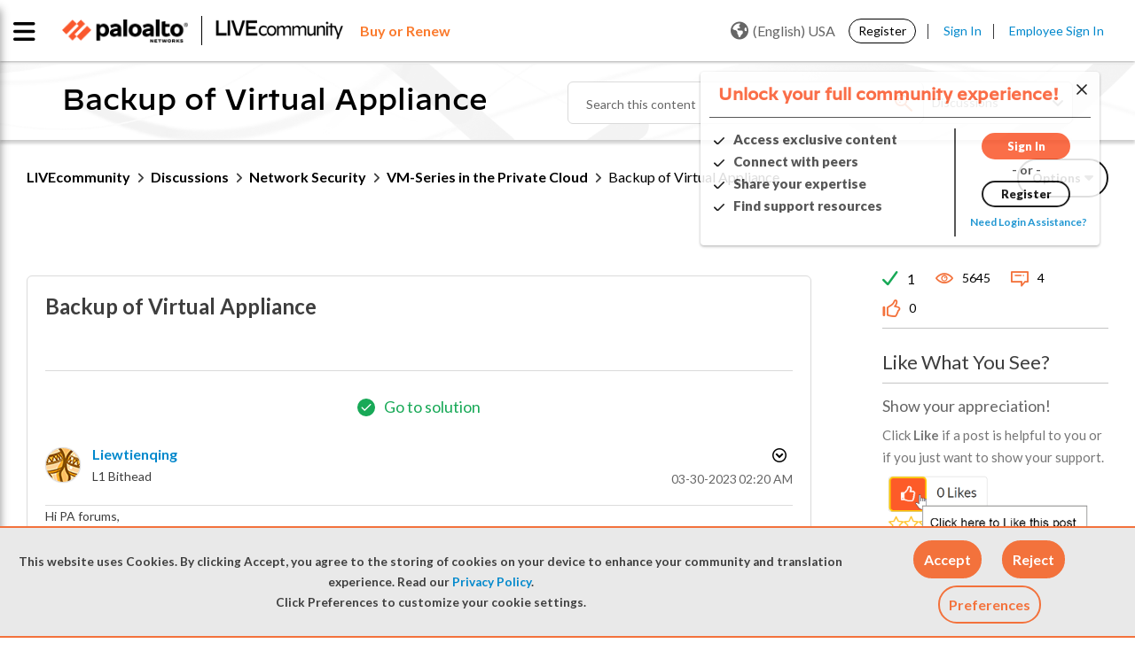

--- FILE ---
content_type: application/x-javascript;charset=utf-8
request_url: https://sstats.paloaltonetworks.com/id?d_visid_ver=5.5.0&d_fieldgroup=A&mcorgid=9A531C8B532965080A490D4D%40AdobeOrg&mid=32048056773613388632616438990550584003&ts=1769256084037
body_size: -32
content:
{"mid":"32048056773613388632616438990550584003"}